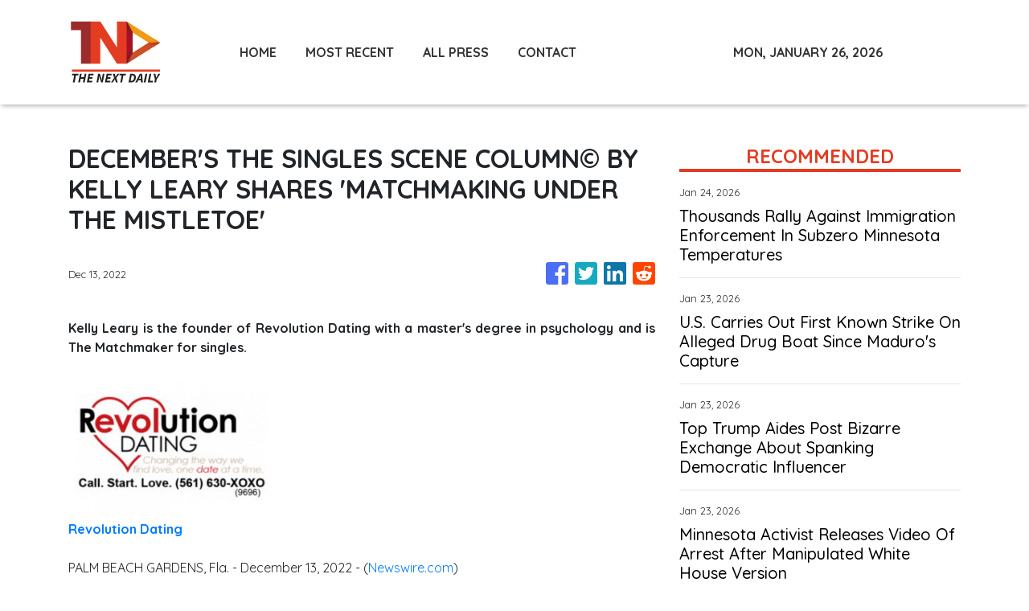

--- FILE ---
content_type: text/html; charset=utf-8
request_url: https://us-central1-vertical-news-network.cloudfunctions.net/get/fetch-include-rss
body_size: 21411
content:
[
  {
    "id": 112659044,
    "title": "Rain, not snow: Extraordinary warmth leaves mountains less snowy across the West",
    "summary": "The snowpack this winter is smaller than average in California's Sierra Nevada as well as the Rocky Mountains. The lack of snow reflects record warmth.",
    "slug": "rain-not-snow-extraordinary-warmth-leaves-mountains-less-snowy-across-the-west",
    "link": "https://www.latimes.com/environment/story/2026-01-24/western-snowpack-warmth",
    "date_published": "2026-01-24T11:00:00.000Z",
    "images": "https://ca-times.brightspotcdn.com/dims4/default/2b27ec3/2147483647/strip/false/crop/3722x2481+0+0/resize/1500x1000!/quality/75/?url=https%3A%2F%2Fcalifornia-times-brightspot.s3.amazonaws.com%2F08%2F86%2F8a7a1d844367a040484aa1421a43%2F1537493-me-central-sierra-snow-lab-03158-eat-crop.jpg",
    "categories": "1558",
    "img_id": "0",
    "caption": "",
    "country": "United States",
    "source_type": "rss",
    "source": "Los Angeles Times"
  },
  {
    "id": 112636095,
    "title": "U.S. border crossings from Canada down 24 per cent as U.S. projected to lose billions",
    "summary": "Return trips to the United States were down almost 24 per cent year-over-year in November, which continues a trend from the same month in 2024.",
    "slug": "us-border-crossings-from-canada-down-24-per-cent-as-us-projected-to-lose-billions",
    "link": "https://globalnews.ca/news/11635953/us-border-crossings-canada-down-projected-lose-billions/",
    "date_published": "2026-01-24T02:30:39.000Z",
    "images": "https://globalnews.ca/wp-content/uploads/2026/01/peace-arch-crossing.png",
    "categories": "1558",
    "img_id": "0",
    "caption": "",
    "country": "United States",
    "source_type": "rss",
    "source": "Global News"
  },
  {
    "id": 112662040,
    "title": "Thousands Rally Against Immigration Enforcement In Subzero Minnesota Temperatures",
    "summary": "Police have arrested about 100 clergy who were demonstrating against immigration enforcement at Minnesota’s largest airport.",
    "slug": "thousands-rally-against-immigration-enforcement-in-subzero-minnesota-temperatures",
    "link": "https://www.huffpost.com/entry/us-immigration-ice-minnesota-rally_n_697416b7e4b0bae0f7818895",
    "date_published": "2026-01-24T00:57:01.000Z",
    "images": "",
    "categories": "1558",
    "img_id": "0",
    "caption": "",
    "country": "United States",
    "source_type": "rss",
    "source": "HuffPost"
  },
  {
    "id": 112613108,
    "title": "California's largest pediatric healthcare system to halt transgender care amid Trump administration threats",
    "summary": "Rady Children's Health, the largest pediatric healthcare system in California, will stop providing gender-affirming medical care to transgender youth amid pressure from the federal government.",
    "slug": "californias-largest-pediatric-healthcare-system-to-halt-transgender-care-amid-trump-administration-threats",
    "link": "https://www.latimes.com/california/story/2026-01-23/rady-childrens-health-to-stop-transgender-care-amid-trump-admin-threats",
    "date_published": "2026-01-23T23:55:57.000Z",
    "images": "https://ca-times.brightspotcdn.com/dims4/default/ec7b126/2147483647/strip/false/crop/4200x2800+0+0/resize/1500x1000!/quality/75/?url=https%3A%2F%2Fcalifornia-times-brightspot.s3.amazonaws.com%2Fd6%2F45%2Fe8b808084526be8f655df54de57e%2F1210095-choc-hospital-oc-4-ajs.jpg",
    "categories": "1558",
    "img_id": "0",
    "caption": "",
    "country": "United States",
    "source_type": "rss",
    "source": "Los Angeles Times"
  },
  {
    "id": 112662041,
    "title": "U.S. Carries Out First Known Strike On Alleged Drug Boat Since Maduro's Capture",
    "summary": "It's the first since the raid that captured Venezuelan President Nicolás Maduro earlier this month.",
    "slug": "us-carries-out-first-known-strike-on-alleged-drug-boat-since-maduros-capture",
    "link": "https://www.huffpost.com/entry/us-strike-alleged-drug-boat-maduro-capture_n_697403a5e4b0bae0f7818644",
    "date_published": "2026-01-23T23:31:47.000Z",
    "images": "",
    "categories": "1558",
    "img_id": "0",
    "caption": "",
    "country": "United States",
    "source_type": "rss",
    "source": "HuffPost"
  },
  {
    "id": 112602215,
    "title": "Justice Department drops demand for records naming transgender kids treated at Children's Hospital L.A.",
    "summary": "The U.S. Department of Justice has agreed to stop seeking medical records that personally identify young patients who received gender-affirming care from Children's Hospital Los Angeles, according to court records.",
    "slug": "justice-department-drops-demand-for-records-naming-transgender-kids-treated-at-childrens-hospital-la",
    "link": "https://www.latimes.com/california/story/2026-01-23/doj-childrens-hospital-la-transgender-patient-records",
    "date_published": "2026-01-23T23:24:36.000Z",
    "images": "https://ca-times.brightspotcdn.com/dims4/default/e4c25d5/2147483647/strip/false/crop/3900x2600+0+0/resize/1500x1000!/quality/75/?url=https%3A%2F%2Fcalifornia-times-brightspot.s3.amazonaws.com%2F2f%2F68%2F21ac65e148a28e4cb2eeeec37194%2Fla-photos-1staff-668205-la-me-coronavirus-mis-c-children-death-2107.jpg",
    "categories": "1558",
    "img_id": "0",
    "caption": "",
    "country": "United States",
    "source_type": "rss",
    "source": "Los Angeles Times"
  },
  {
    "id": 112662042,
    "title": "Top Trump Aides Post Bizarre Exchange About Spanking Democratic Influencer",
    "summary": "\"These losers that work for Donald Trump, they don’t do anything all day. They don’t have real jobs,\" influencer Harry Sisson said in a video addressing the beef.",
    "slug": "top-trump-aides-post-bizarre-exchange-about-spanking-democratic-influencer",
    "link": "https://www.huffpost.com/entry/harry-sisson-steven-cheung-james-blair-spanking_n_6973dfeee4b0e79d3ae4be0c",
    "date_published": "2026-01-23T23:17:59.000Z",
    "images": "",
    "categories": "1558",
    "img_id": "0",
    "caption": "",
    "country": "United States",
    "source_type": "rss",
    "source": "HuffPost"
  },
  {
    "id": 112602216,
    "title": "From Minneapolis to L.A., how Renee Good's death reignited calls to abolish ICE",
    "summary": "Hundreds gathered in downtown Los Angeles on Friday to protest immigration raids nationwide, marching to a federal detention facility.",
    "slug": "from-minneapolis-to-la-how-renee-goods-death-reignited-calls-to-abolish-ice",
    "link": "https://www.latimes.com/california/story/2026-01-23/los-angeles-protest-against-immigration-raids-in-minnesota",
    "date_published": "2026-01-23T23:09:54.000Z",
    "images": "https://ca-times.brightspotcdn.com/dims4/default/7ed1cd2/2147483647/strip/false/crop/7843x5060+0+0/resize/1500x968!/quality/75/?url=https%3A%2F%2Fcalifornia-times-brightspot.s3.amazonaws.com%2F68%2F8e%2Fee2144c64d289e9c73fbb1e4855b%2F1539213-me-rally-to-protest-ongoing-raids-in-minnesota-gem-03.jpg",
    "categories": "1558",
    "img_id": "0",
    "caption": "",
    "country": "United States",
    "source_type": "rss",
    "source": "Los Angeles Times"
  },
  {
    "id": 112607262,
    "title": "‘No standing back’ in Afghanistan, minister says after Trump NATO comments",
    "summary": "Canadian officials and world leaders are condemning Trump for claiming troops from NATO-allied nations 'stayed a little back' from the front lines in Afghanistan.",
    "slug": "no-standing-back-in-afghanistan-minister-says-after-trump-nato-comments",
    "link": "https://globalnews.ca/news/11635787/trump-nato-afghanistan-canada-criticism/",
    "date_published": "2026-01-23T23:00:31.000Z",
    "images": "https://globalnews.ca/wp-content/uploads/2025/11/ce8456b0cb847c0b82be028d8685602213ceb6a21544d683043cde63c44d7b76_1e82eb.jpg?quality=65&strip=all",
    "categories": "1558",
    "img_id": "0",
    "caption": "",
    "country": "United States",
    "source_type": "rss",
    "source": "Global News"
  },
  {
    "id": 112662043,
    "title": "Minnesota Activist Releases Video Of Arrest After Manipulated White House Version",
    "summary": "A Minnesota activist who was charged for her role in an anti-immigration enforcement protest at a church has released her own video of her arrest.",
    "slug": "minnesota-activist-releases-video-of-arrest-after-manipulated-white-house-version",
    "link": "https://www.huffpost.com/entry/immigration-enforcement-arrest-video_n_6973fc80e4b0e79d3ae4cbf9",
    "date_published": "2026-01-23T22:58:09.000Z",
    "images": "",
    "categories": "1558",
    "img_id": "0",
    "caption": "",
    "country": "United States",
    "source_type": "rss",
    "source": "HuffPost"
  },
  {
    "id": 112602217,
    "title": "California native was set to free solo a 1,667-foot skyscraper. Then the rain started",
    "summary": "Alex Honnold's attempt to free solo the 1,667-foot Tapei 101 skyscraper in a spectacle aired live on Netflix was delayed until Saturday due to rain.",
    "slug": "california-native-was-set-to-free-solo-a-1667foot-skyscraper-then-the-rain-started",
    "link": "https://www.latimes.com/california/story/2026-01-23/who-is-california-man-climbing-one-of-worlds-tallest-skyscrapers",
    "date_published": "2026-01-23T22:49:07.000Z",
    "images": "https://ca-times.brightspotcdn.com/dims4/default/6b131b9/2147483647/strip/false/crop/3600x2400+0+0/resize/1500x1000!/quality/75/?url=https%3A%2F%2Fcalifornia-times-brightspot.s3.amazonaws.com%2Fd9%2Fda%2F17e6e03549a5af3dc131512bfe62%2F1446744-me-vegas-new-yosemite-2-brv.jpg",
    "categories": "1558",
    "img_id": "0",
    "caption": "",
    "country": "United States",
    "source_type": "rss",
    "source": "Los Angeles Times"
  },
  {
    "id": 112602218,
    "title": "GOP rails against Newsom's late date for special election to fill Rep. Doug LaMalfa's seat",
    "summary": "Newsom sets last possible day for special election to fill Rep. Doug LaMalfa's seat after death",
    "slug": "gop-rails-against-newsoms-late-date-for-special-election-to-fill-rep-doug-lamalfas-seat",
    "link": "https://www.latimes.com/california/story/2026-01-23/la-me-lamalfa-newsom-gop-house",
    "date_published": "2026-01-23T22:40:08.000Z",
    "images": "",
    "categories": "1558",
    "img_id": "0",
    "caption": "",
    "country": "United States",
    "source_type": "rss",
    "source": "Los Angeles Times"
  },
  {
    "id": 112662044,
    "title": "Paris Hilton Revisits Sex Tape Leak In Capitol Hill Speech: 'It Was Abuse'",
    "summary": "Hilton joined Reps. Alexandria Ocasio-Cortez (D-N.Y.) and Laurel Lee (R-Fla.) to fight non-consensual deepfake pornography with a modern bipartisan bill.",
    "slug": "paris-hilton-revisits-sex-tape-leak-in-capitol-hill-speech-it-was-abuse",
    "link": "https://www.huffpost.com/entry/paris-hilton-revisits-sex-tape-leak-in-capitol-hill-speech-it-was-abuse_n_6973d5d0e4b0e79d3ae4bba4",
    "date_published": "2026-01-23T22:32:52.000Z",
    "images": "",
    "categories": "1558",
    "img_id": "0",
    "caption": "",
    "country": "United States",
    "source_type": "rss",
    "source": "HuffPost"
  },
  {
    "id": 112591919,
    "title": "L.A. homeless services fraud suspect spent millions on luxury lifestyle, authorities charge",
    "summary": "Alexander Soofer was charged with wire fraud. He's accused of using money from a Hyde Park-based homelessness program to buy Hermes clothing, vacations and homes in Westwood and Greece.",
    "slug": "la-homeless-services-fraud-suspect-spent-millions-on-luxury-lifestyle-authorities-charge",
    "link": "https://www.latimes.com/california/story/2026-01-23/la-homeless-services-fraudster-enjoyed-l-authorities-charge",
    "date_published": "2026-01-23T21:03:32.000Z",
    "images": "https://ca-times.brightspotcdn.com/dims4/default/557ae8f/2147483647/strip/false/crop/1672x1047+0+0/resize/1500x939!/quality/75/?url=https%3A%2F%2Fcalifornia-times-brightspot.s3.amazonaws.com%2Ff2%2Fe3%2F88e9aaeb4e4ea1aaabfd1783d5ed%2Fa-soofer.jpg",
    "categories": "1558",
    "img_id": "0",
    "caption": "",
    "country": "United States",
    "source_type": "rss",
    "source": "Los Angeles Times"
  },
  {
    "id": 112619017,
    "title": "Judge rejects DoorDash, Uber request to block New York City tipping option laws",
    "summary": "A federal judge on Friday rejected a request from DoorDash and Uber to block two New York City laws requiring food delivery companies to include certain tipping options and prompt customers to tip delivery workers before or during checkout. U.S. District Judge George Daniels ruled that the two companies had failed to show they were...",
    "slug": "judge-rejects-doordash-uber-request-to-block-new-york-city-tipping-option-laws",
    "link": "https://thehill.com/policy/technology/5703718-uber-doordash-new-york-tipping/",
    "date_published": "2026-01-23T20:50:49.000Z",
    "images": "https://thehill.com/wp-content/uploads/sites/2/2026/01/AP25272490815997-e1767369822116.jpg?w=900",
    "categories": "3492,4637,1005,1432,1436,2688,3484,3493,3552,3563,3566,4645,4654,4671,4728,4743,4751,4752,4758,4771,4772,4779,4780,4794,4795,4796,4797",
    "img_id": "0",
    "caption": "",
    "country": "United States",
    "source_type": "rss",
    "source": "The Hill"
  },
  {
    "id": 112662045,
    "title": "MS NOW Host Shocked By Footage Of Texas ICE Arrest: 'Please Pay Attention To This'",
    "summary": "\"The 11th Hour\" host analyzed footage showing immigration agents using their vehicle to repeatedly ram a father and son driving to school.",
    "slug": "ms-now-host-shocked-by-footage-of-texas-ice-arrest-please-pay-attention-to-this",
    "link": "https://www.huffpost.com/entry/ms-now-stephanie-rule-footage-ice-arrest-arnulfo-bazan-carrillo-arnoldo-bazan_n_69738e8be4b0a02ab3a0f643",
    "date_published": "2026-01-23T20:34:39.000Z",
    "images": "",
    "categories": "1558",
    "img_id": "0",
    "caption": "",
    "country": "United States",
    "source_type": "rss",
    "source": "HuffPost"
  },
  {
    "id": 112588292,
    "title": "U.S. finalizes withdrawal from World Health Organization",
    "summary": "The U.S. has finalized its withdrawal from the World Health Organization, one year after President Donald Trump announced America was ending its 78-year-old commitment.",
    "slug": "us-finalizes-withdrawal-from-world-health-organization",
    "link": "https://globalnews.ca/news/11635490/us-withdrawal-world-health-organization/",
    "date_published": "2026-01-23T20:07:21.000Z",
    "images": "https://globalnews.ca/wp-content/uploads/2026/01/CP173859705.jpg?quality=65&strip=all",
    "categories": "1558",
    "img_id": "0",
    "caption": "",
    "country": "United States",
    "source_type": "rss",
    "source": "Global News"
  },
  {
    "id": 112591920,
    "title": "California's fight with offshore oil firm escalates with lawsuit against Trump administration",
    "summary": "California Atty. Gen. Rob Bonta has filed suit against the Trump administration, alleging it has illegally claimed oversight of, and granted approvals for, oil rig pipelines.",
    "slug": "californias-fight-with-offshore-oil-firm-escalates-with-lawsuit-against-trump-administration",
    "link": "https://www.latimes.com/california/story/2026-01-23/california-battle-offshore-oil-rigs-escalates",
    "date_published": "2026-01-23T19:56:34.000Z",
    "images": "",
    "categories": "1558",
    "img_id": "0",
    "caption": "",
    "country": "United States",
    "source_type": "rss",
    "source": "Los Angeles Times"
  },
  {
    "id": 112582650,
    "title": "Man shot and killed by sheriff's deputies near Michael's store in West Hills",
    "summary": "The shooting occurred around 8:40 p.m. Thursday in the 6600 block of Fallbrook Avenue, according to a Los Angeles County Sheriff's Department news release.",
    "slug": "man-shot-and-killed-by-sheriffs-deputies-near-michaels-store-in-west-hills",
    "link": "https://www.latimes.com/california/story/2026-01-23/man-shot-killed-sheriffs-deputies-michaels-west-hills",
    "date_published": "2026-01-23T19:45:08.000Z",
    "images": "",
    "categories": "1558",
    "img_id": "0",
    "caption": "",
    "country": "United States",
    "source_type": "rss",
    "source": "Los Angeles Times"
  },
  {
    "id": 112582651,
    "title": "Chabria: This is not normal: Why a fake arrest photo from the White House matters",
    "summary": "The White House altered a photo of Nekima Levy Armstrong, a civil rights lawyer arrested in Minneapolis for protesting inside a church.",
    "slug": "chabria-this-is-not-normal-why-a-fake-arrest-photo-from-the-white-house-matters",
    "link": "https://www.latimes.com/politics/story/2026-01-23/chabria-column-white-house-fake-photo-minneapolis",
    "date_published": "2026-01-23T19:21:58.000Z",
    "images": "",
    "categories": "1558",
    "img_id": "0",
    "caption": "",
    "country": "United States",
    "source_type": "rss",
    "source": "Los Angeles Times"
  },
  {
    "id": 112588293,
    "title": "Bessent says an independent Alberta would be ‘natural partner’ for U.S.",
    "summary": "U.S. Treasury Secretary Scott Bessent said the province's vast oil reserves make it \"a natural partner for the U.S.\" while criticizing Canadian leadership.",
    "slug": "bessent-says-an-independent-alberta-would-be-natural-partner-for-us",
    "link": "https://globalnews.ca/news/11634766/alberta-separatist-movement-bessent-trump-us/",
    "date_published": "2026-01-23T19:15:27.000Z",
    "images": "https://globalnews.ca/wp-content/uploads/2025/11/237b2b7f5ae601a74a68e07375df2dab186d5a174f6a8efbaa540ecc22e018e3.jpg?quality=65&strip=all",
    "categories": "1558",
    "img_id": "0",
    "caption": "",
    "country": "United States",
    "source_type": "rss",
    "source": "Global News"
  },
  {
    "id": 112662046,
    "title": "Border Patrol Defends Taking 5-Year-Old: ‘We Are Experts In Dealing With Children’",
    "summary": "“I don’t think it gets any better than that,\" the border patrol chief said of a Minnesota preschooler detained and sent to Texas with his dad.",
    "slug": "border-patrol-defends-taking-5yearold-we-are-experts-in-dealing-with-children",
    "link": "https://www.huffpost.com/entry/border-patrol-bovino-officers-childcare-experts_n_6973bc3be4b0b226be33fd3f",
    "date_published": "2026-01-23T19:15:17.000Z",
    "images": "",
    "categories": "1558",
    "img_id": "0",
    "caption": "",
    "country": "United States",
    "source_type": "rss",
    "source": "HuffPost"
  },
  {
    "id": 112582652,
    "title": "How California lawmakers are trying to speed up spending on voter-approved climate projects",
    "summary": "Assembly Bill 35 could speed climate projects by 12 to 18 months, including $30 million for sewage cleanup near the Tijuana River.",
    "slug": "how-california-lawmakers-are-trying-to-speed-up-spending-on-voterapproved-climate-projects",
    "link": "https://www.latimes.com/story/2026-01-23/how-california-lawmakers-are-trying-to-speed-up-spending-on-voter-approved-climate-projects",
    "date_published": "2026-01-23T19:08:55.000Z",
    "images": "",
    "categories": "1558",
    "img_id": "0",
    "caption": "",
    "country": "United States",
    "source_type": "rss",
    "source": "Los Angeles Times"
  },
  {
    "id": 112619018,
    "title": "Senate Democrat calls for investigation into TikTok deal",
    "summary": "Sen. Ed Markey (D-Mass.) called for an investigation Friday into a deal that saw TikTok's American business spun off into a separate entity in order to allow the app to continue operating in the U.S. The deal was finalized Thursday, with TikTok announcing it had officially established the new U.S. venture. “After over a year...",
    "slug": "senate-democrat-calls-for-investigation-into-tiktok-deal",
    "link": "https://thehill.com/policy/technology/5703446-tiktok-issues-markey-bytedance/",
    "date_published": "2026-01-23T18:38:31.000Z",
    "images": "https://thehill.com/wp-content/uploads/sites/2/2025/11/markeyedward_110525gn01_w.jpg?w=900",
    "categories": "3492,4637,1005,1432,1436,2688,3484,3493,3552,3563,3566,4645,4654,4671,4728,4743,4751,4752,4758,4771,4772,4779,4780,4794,4795,4796,4797",
    "img_id": "0",
    "caption": "",
    "country": "United States",
    "source_type": "rss",
    "source": "The Hill"
  },
  {
    "id": 112582653,
    "title": "LAUSD says Pali High is safe for students to return to after fire. Some parents and experts have concerns",
    "summary": "The students of Palisades Charter High School are set to return to classes after the school district said its tests have cleared the grounds of contamination. But there are concerns about the efficacy of the testing protocols.",
    "slug": "lausd-says-pali-high-is-safe-for-students-to-return-to-after-fire-some-parents-and-experts-have-concerns",
    "link": "https://www.latimes.com/environment/story/2026-01-23/lausd-says-pali-high-is-safe-post-fire-parents-have-concerns",
    "date_published": "2026-01-23T18:30:11.000Z",
    "images": "https://ca-times.brightspotcdn.com/dims4/default/a8599b2/2147483647/strip/false/crop/3417x2337+0+0/resize/1500x1026!/quality/75/?url=https%3A%2F%2Fcalifornia-times-brightspot.s3.amazonaws.com%2Fad%2F28%2F0f9ed1b945d68910510311ad6f5c%2F1536798-me-palisades-fire-one-year-later-ajs-36.jpg",
    "categories": "1558",
    "img_id": "0",
    "caption": "",
    "country": "United States",
    "source_type": "rss",
    "source": "Los Angeles Times"
  },
  {
    "id": 112662047,
    "title": "Trump Sets His Favorite Made-Up Deadline For Details On Greenland Deal",
    "summary": "President Donald Trump did not provide specifics when asked about the deal, but did say, \"We can do anything we want, we can do military.\"",
    "slug": "trump-sets-his-favorite-madeup-deadline-for-details-on-greenland-deal",
    "link": "https://www.huffpost.com/entry/trump-two-week-deadline-greenland_n_69739ad7e4b0a02ab3a10aa0",
    "date_published": "2026-01-23T18:10:10.000Z",
    "images": "",
    "categories": "1558",
    "img_id": "0",
    "caption": "",
    "country": "United States",
    "source_type": "rss",
    "source": "HuffPost"
  },
  {
    "id": 112582654,
    "title": "Former NFL and Westchester High lineman Kevin Johnson killed in South L.A. homeless encampment",
    "summary": "Former NFL defensive lineman Kevin Johnson was found dead at a homeless encampment in Willowbrook on Wednesday. Sheriff's officials are investigating his death as a homicide.",
    "slug": "former-nfl-and-westchester-high-lineman-kevin-johnson-killed-in-south-la-homeless-encampment",
    "link": "https://www.latimes.com/california/story/2026-01-23/nfl-kevin-johnson-killed-homeless-encampment-l-a",
    "date_published": "2026-01-23T17:58:00.000Z",
    "images": "",
    "categories": "1558",
    "img_id": "0",
    "caption": "",
    "country": "United States",
    "source_type": "rss",
    "source": "Los Angeles Times"
  },
  {
    "id": 112662048,
    "title": "JD Vance Wants To 'Turn Down The Chaos' He Helped Create In Minneapolis",
    "summary": "The vice president acknowledged that the invasion of thousands of federal agents in Minnesota could be \"a little scary.\" The reality is much worse.",
    "slug": "jd-vance-wants-to-turn-down-the-chaos-he-helped-create-in-minneapolis",
    "link": "https://www.huffpost.com/entry/jd-vance-wants-to-turn-down-the-chaos-he-helped-create-in-minneapolis_n_69739638e4b0a02ab3a1011e",
    "date_published": "2026-01-23T17:36:04.000Z",
    "images": "",
    "categories": "1558",
    "img_id": "0",
    "caption": "",
    "country": "United States",
    "source_type": "rss",
    "source": "HuffPost"
  },
  {
    "id": 112576903,
    "title": "Minnesota on strike: Economic boycott protests ICE, Renee Good killing",
    "summary": "Minnesotans are demanding that ICE leave the state, that its federal funding be capped and for the agent who shot and killed Renee Good to be held legally accountable.",
    "slug": "minnesota-on-strike-economic-boycott-protests-ice-renee-good-killing",
    "link": "https://globalnews.ca/news/11634505/minnesota-strike-anti-ice-renee-gold/",
    "date_published": "2026-01-23T17:10:15.000Z",
    "images": "https://globalnews.ca/wp-content/uploads/2026/01/GettyImages-2257128839.jpg?quality=65&strip=all",
    "categories": "1558",
    "img_id": "0",
    "caption": "",
    "country": "United States",
    "source_type": "rss",
    "source": "Global News"
  },
  {
    "id": 112572878,
    "title": "Trump lawyers urge Supreme Court to block California's new election map while upholding Texas'",
    "summary": "Texas hopes to elect five more Republicans to Congress, while California would like five more Democrats.",
    "slug": "trump-lawyers-urge-supreme-court-to-block-californias-new-election-map-while-upholding-texas",
    "link": "https://www.latimes.com/politics/story/2026-01-23/trump-lawyers-urge-supreme-court-to-block-californias-new-election-map-while-upholding-texas",
    "date_published": "2026-01-23T17:00:09.000Z",
    "images": "",
    "categories": "1558",
    "img_id": "0",
    "caption": "",
    "country": "United States",
    "source_type": "rss",
    "source": "Los Angeles Times"
  },
  {
    "id": 112662049,
    "title": "Ryan Wedding, A Former Olympic Snowboarder On The FBI's 'Most Wanted' List, Has Been Arrested",
    "summary": "Authorities say they have arrested Ryan Wedding, a former Olympic snowboarder facing charges related to drug trafficking and the killing of a federal witnesses.",
    "slug": "ryan-wedding-a-former-olympic-snowboarder-on-the-fbis-most-wanted-list-has-been-arrested",
    "link": "https://www.huffpost.com/entry/ryan-wedding-arrested_n_6973a66ae4b0a02ab3a1133f",
    "date_published": "2026-01-23T16:51:12.000Z",
    "images": "",
    "categories": "1558",
    "img_id": "0",
    "caption": "",
    "country": "United States",
    "source_type": "rss",
    "source": "HuffPost"
  },
  {
    "id": 112662050,
    "title": "Hasbro's Move From Rhode Island May Soon End This Mr. Potato Head Tradition",
    "summary": "Rhode Islanders have been able to choose the image of Mr. Potato Head as a specialty license plate for decades, but Hasbro's move to Boston has lawmakers reconsidering that option.",
    "slug": "hasbros-move-from-rhode-island-may-soon-end-this-mr-potato-head-tradition",
    "link": "https://www.huffpost.com/entry/mr-potato-head-license-plates-ending_n_6973a0a2e4b0b226be33eac5",
    "date_published": "2026-01-23T16:36:50.000Z",
    "images": "",
    "categories": "1558",
    "img_id": "0",
    "caption": "",
    "country": "United States",
    "source_type": "rss",
    "source": "HuffPost"
  },
  {
    "id": 112572879,
    "title": "Feds arrest fugitive Olympic snowboarder accused of becoming drug lord in Mexico",
    "summary": "Authorities claim Ryan Wedding's alleged drug organization imported approximately 60 metric tons of cocaine a year into Los Angeles via semitrucks from Mexico.",
    "slug": "feds-arrest-fugitive-olympic-snowboarder-accused-of-becoming-drug-lord-in-mexico",
    "link": "https://www.latimes.com/california/story/2026-01-23/federal-authorities-capture-former-canadian-olympic-snowboarder",
    "date_published": "2026-01-23T15:53:58.000Z",
    "images": "https://ca-times.brightspotcdn.com/dims4/default/1bacbc0/2147483647/strip/false/crop/2249x1382+0+0/resize/1500x922!/quality/75/?url=https%3A%2F%2Fcalifornia-times-brightspot.s3.amazonaws.com%2F8a%2Fa7%2Ffba2e8ad42eb96fa283befe7f512%2Fla-me-ryan-wedding-arrest01.jpg",
    "categories": "1558",
    "img_id": "0",
    "caption": "",
    "country": "United States",
    "source_type": "rss",
    "source": "Los Angeles Times"
  },
  {
    "id": 112576904,
    "title": "Slavery exhibit plaques ripped out, removed from museum by National Park Service",
    "summary": "Pennsylvania Gov. Josh Shapiro said Trump 'will take any opportunity to rewrite and whitewash our history.'",
    "slug": "slavery-exhibit-plaques-ripped-out-removed-from-museum-by-national-park-service",
    "link": "https://globalnews.ca/news/11634499/slavery-exhibit-removed-philadelphia-lawsuit-donald-trump/",
    "date_published": "2026-01-23T15:53:44.000Z",
    "images": "https://globalnews.ca/wp-content/uploads/2026/01/slavery-exhibit-removed-philadelphia.jpg?quality=65&strip=all",
    "categories": "1558",
    "img_id": "0",
    "caption": "",
    "country": "United States",
    "source_type": "rss",
    "source": "Global News"
  },
  {
    "id": 112619019,
    "title": "White House labels altered photo of arrested Minnesota protester a 'meme'",
    "summary": "The White House referred to an altered photo of Minnesota protester Nekima Levy Armstrong’s arrest as a “meme” on Thursday.  “YET AGAIN to the people who feel the need to reflexively defend perpetrators of heinous crimes in our country I share with you this message: Enforcement of the law will continue. The memes will continue....",
    "slug": "white-house-labels-altered-photo-of-arrested-minnesota-protester-a-meme",
    "link": "https://thehill.com/homenews/administration/5703042-minnesota-protester-arrest-photo/",
    "date_published": "2026-01-23T15:14:38.000Z",
    "images": "https://thehill.com/wp-content/uploads/sites/2/2026/01/AP26008637833981.jpg?w=900",
    "categories": "3492,4637,1005,1432,1436,2688,3484,3493,3552,3563,3566,4645,4654,4671,4728,4743,4751,4752,4758,4771,4772,4779,4780,4794,4795,4796,4797",
    "img_id": "0",
    "caption": "",
    "country": "United States",
    "source_type": "rss",
    "source": "The Hill"
  },
  {
    "id": 112662051,
    "title": "Fascinating Photos Capture The First Ever Winter Olympics In 1924",
    "summary": "There’s not a sponsorship logo or LED scoreboard in sight.",
    "slug": "fascinating-photos-capture-the-first-ever-winter-olympics-in-1924",
    "link": "https://www.huffpost.com/entry/winter-olympics-1924-chamonix-photos_n_69736beee4b0283a09775a85",
    "date_published": "2026-01-23T14:05:36.000Z",
    "images": "",
    "categories": "1558",
    "img_id": "0",
    "caption": "",
    "country": "United States",
    "source_type": "rss",
    "source": "HuffPost"
  },
  {
    "id": 112543622,
    "title": "Chabria: The myth of anti-white discrimination in L.A. schools — and the politics behind it",
    "summary": "A legal challenge with a single, anonymous LAUSD parent included, is seeking to dismantle protections for disadvantaged students of color.",
    "slug": "chabria-the-myth-of-antiwhite-discrimination-in-la-schools-and-the-politics-behind-it",
    "link": "https://www.latimes.com/california/story/2026-01-23/myth-of-anti-white-discrimination-in-la-schools",
    "date_published": "2026-01-23T11:00:00.000Z",
    "images": "https://ca-times.brightspotcdn.com/dims4/default/0ef7964/2147483647/strip/false/crop/7878x5428+0+0/resize/1500x1034!/quality/75/?url=https%3A%2F%2Fcalifornia-times-brightspot.s3.amazonaws.com%2Fb9%2F23%2F3fb20ef44946bef3355da0eb52e3%2F1536446-me-school-start-new-year-klb-205.jpg",
    "categories": "1558",
    "img_id": "0",
    "caption": "",
    "country": "United States",
    "source_type": "rss",
    "source": "Los Angeles Times"
  },
  {
    "id": 112543621,
    "title": "Pokemon card thefts are hitting collectors across Southern California",
    "summary": "A series of Pokemon card thefts are hitting Southern California collectors, with some losing hundreds of thousands of dollars' worth of cards at a time.",
    "slug": "pokemon-card-thefts-are-hitting-collectors-across-southern-california",
    "link": "https://www.latimes.com/california/story/2026-01-23/pokemon-card-thefts-are-hitting-collectors-across-southern-california",
    "date_published": "2026-01-23T11:00:00.000Z",
    "images": "",
    "categories": "1558",
    "img_id": "0",
    "caption": "",
    "country": "United States",
    "source_type": "rss",
    "source": "Los Angeles Times"
  },
  {
    "id": 112543620,
    "title": "Corruption case looms over Curren Price's legacy — and the race to replace him",
    "summary": "Curren Price has survived a tumultuous and scandal-ridden time in L.A. City Hall. A long-delayed court proceeding that began this week could influence how he is remembered and whether his hand-picked successor is elected to replace him on the City Council.",
    "slug": "corruption-case-looms-over-curren-prices-legacy-and-the-race-to-replace-him",
    "link": "https://www.latimes.com/california/story/2026-01-23/curren-price-corruption-case-preliminary-hearing",
    "date_published": "2026-01-23T11:00:00.000Z",
    "images": "https://ca-times.brightspotcdn.com/dims4/default/ad4e9bf/2147483647/strip/false/crop/3000x2143+0+0/resize/1500x1072!/quality/75/?url=https%3A%2F%2Fcalifornia-times-brightspot.s3.amazonaws.com%2Fe6%2F36%2Fb551e102414e8127ef9d6aed2045%2F1517969-me-new-charges-curren-price-ces-00144.jpg",
    "categories": "1558",
    "img_id": "0",
    "caption": "",
    "country": "United States",
    "source_type": "rss",
    "source": "Los Angeles Times"
  },
  {
    "id": 112543619,
    "title": "Bass will give two State of the City speeches during election season",
    "summary": "Mayor Karen Bass, now running for reelection, will give an address Feb. 2 focusing heavily on the World Cup, then a second dealing with the city budget in April.",
    "slug": "bass-will-give-two-state-of-the-city-speeches-during-election-season",
    "link": "https://www.latimes.com/california/story/2026-01-23/bass-will-give-two-state-of-city-speeches-during-election-season",
    "date_published": "2026-01-23T11:00:00.000Z",
    "images": "https://ca-times.brightspotcdn.com/dims4/default/d735757/2147483647/strip/false/crop/6429x4204+0+0/resize/1500x981!/quality/75/?url=https%3A%2F%2Fcalifornia-times-brightspot.s3.amazonaws.com%2Ff2%2Fbb%2F99b34b5f442597502e19579649cc%2F1217835-me-1117-karen-bass-mayor-cmh-22.jpg",
    "categories": "1558",
    "img_id": "0",
    "caption": "",
    "country": "United States",
    "source_type": "rss",
    "source": "Los Angeles Times"
  },
  {
    "id": 112546619,
    "title": "MS NOW Medical Analyst Flags Concerning ‘Trend’ In Trump’s Cognitive Behavior",
    "summary": "Dr. Vin Gupta pointed to one moment that “crossed a line of proper adult behavior” and warranted a “public assessment of his neurological fitness.”",
    "slug": "ms-now-medical-analyst-flags-concerning-trend-in-trumps-cognitive-behavior",
    "link": "https://www.huffpost.com/entry/vin-gupta-donald-trump-health_n_6973495fe4b0283a09774653",
    "date_published": "2026-01-23T10:40:09.000Z",
    "images": "",
    "categories": "1558",
    "img_id": "0",
    "caption": "",
    "country": "United States",
    "source_type": "rss",
    "source": "HuffPost"
  },
  {
    "id": 112546620,
    "title": "Donald Trump Just Asks It Out Loud: 'Should I Try For A Fourth Term?'",
    "summary": "The president has ruled it out before but now...",
    "slug": "donald-trump-just-asks-it-out-loud-should-i-try-for-a-fourth-term",
    "link": "https://www.huffpost.com/entry/donald-trump-fourth-term_n_697333cae4b00114c5221489",
    "date_published": "2026-01-23T10:01:25.000Z",
    "images": "",
    "categories": "1558",
    "img_id": "0",
    "caption": "",
    "country": "United States",
    "source_type": "rss",
    "source": "HuffPost"
  },
  {
    "id": 112546621,
    "title": "Stephen Colbert Ruthlessly Taunts His CBS Bosses With A Biting Trump Reminder",
    "summary": "The \"Late Show\" host didn't hold back with his $16 million joke.",
    "slug": "stephen-colbert-ruthlessly-taunts-his-cbs-bosses-with-a-biting-trump-reminder",
    "link": "https://www.huffpost.com/entry/stephen-colbert-trump-board-of-peace_n_69731078e4b0a02ab3a0bbe6",
    "date_published": "2026-01-23T09:37:59.000Z",
    "images": "",
    "categories": "1558",
    "img_id": "0",
    "caption": "",
    "country": "United States",
    "source_type": "rss",
    "source": "HuffPost"
  },
  {
    "id": 112546622,
    "title": "'Petulant Child': Donald Trump’s Canada Snub Sparks Online Mockery",
    "summary": "Critics accused the president of “pettiness” and “immaturity.”",
    "slug": "petulant-child-donald-trumps-canada-snub-sparks-online-mockery",
    "link": "https://www.huffpost.com/entry/donald-trump-canada-revoke-reaction_n_69732206e4b0a02ab3a0bfe0",
    "date_published": "2026-01-23T08:37:28.000Z",
    "images": "",
    "categories": "1558",
    "img_id": "0",
    "caption": "",
    "country": "United States",
    "source_type": "rss",
    "source": "HuffPost"
  },
  {
    "id": 112546623,
    "title": "Donald Trump Trips Over His Own ‘Peace’ Claim With Freudian Slip For The Ages",
    "summary": "\"Enough is enough,\" wrote one critic on social media.",
    "slug": "donald-trump-trips-over-his-own-peace-claim-with-freudian-slip-for-the-ages",
    "link": "https://www.huffpost.com/entry/donald-trump-peace-flub_n_69731a1de4b0a02ab3a0bdd5",
    "date_published": "2026-01-23T07:21:01.000Z",
    "images": "",
    "categories": "1558",
    "img_id": "0",
    "caption": "",
    "country": "United States",
    "source_type": "rss",
    "source": "HuffPost"
  },
  {
    "id": 112546624,
    "title": "'Rent Free': Gavin Newsom Gloats After Triggering Epic Trump Meltdown",
    "summary": "The president threw a fit on social media in a message attacking the California governor.",
    "slug": "rent-free-gavin-newsom-gloats-after-triggering-epic-trump-meltdown",
    "link": "https://www.huffpost.com/entry/gavin-newsom-trump-davos_n_69730317e4b0283a09773327",
    "date_published": "2026-01-23T07:03:03.000Z",
    "images": "",
    "categories": "1558",
    "img_id": "0",
    "caption": "",
    "country": "United States",
    "source_type": "rss",
    "source": "HuffPost"
  },
  {
    "id": 112530223,
    "title": "Police run over man amid gunfight on California roadway; officer injured, suspect dead",
    "summary": "A suspect shot and wounded an officer during a close-range gunfight before he was mowed down by a police cruiser and fatally shot.",
    "slug": "police-run-over-man-amid-gunfight-on-california-roadway-officer-injured-suspect-dead",
    "link": "https://www.latimes.com/california/story/2026-01-22/shocking-action-movie-gunfight-in-california-roadway-leaves-suspect-dead-officer-wounded",
    "date_published": "2026-01-23T06:27:16.000Z",
    "images": "",
    "categories": "1558",
    "img_id": "0",
    "caption": "",
    "country": "United States",
    "source_type": "rss",
    "source": "Los Angeles Times"
  },
  {
    "id": 112546625,
    "title": "JD Vance Asked For Help Finding 'A Sex Offender' And You Already Know What Happened Next",
    "summary": "The vice president's call for help was quickly answered.",
    "slug": "jd-vance-asked-for-help-finding-a-sex-offender-and-you-already-know-what-happened-next",
    "link": "https://www.huffpost.com/entry/jd-vance-sex-offender-question_n_6972ea30e4b0a02ab3a0b406",
    "date_published": "2026-01-23T04:46:15.000Z",
    "images": "",
    "categories": "1558",
    "img_id": "0",
    "caption": "",
    "country": "United States",
    "source_type": "rss",
    "source": "HuffPost"
  },
  {
    "id": 112515390,
    "title": "Trump withdraws Carney’s invitation to ‘Board of Peace’",
    "summary": "U.S. President Donald Trump has rescinded his invitation to Prime Minister Mark Carney to join his new \"Board of Peace.\"",
    "slug": "trump-withdraws-carneys-invitation-to-board-of-peace",
    "link": "https://globalnews.ca/news/11628832/trump-withdraws-carney-invitation-board-of-peace/",
    "date_published": "2026-01-23T02:15:42.000Z",
    "images": "https://globalnews.ca/wp-content/uploads/2026/01/61db7a133dcce40ec1fbad80a6fed117b5639e398d9446128a28aa5b90dbb499_813b17.jpg?quality=65&strip=all",
    "categories": "1558",
    "img_id": "0",
    "caption": "",
    "country": "United States",
    "source_type": "rss",
    "source": "Global News"
  },
  {
    "id": 112509791,
    "title": "Western governors are called to Washington as Colorado River impasse drags on",
    "summary": "Talks among seven states on Colorado River water cutbacks have hit a wall. The Trump administration summoned governors to Washington, D.C., to try to get an agreement.",
    "slug": "western-governors-are-called-to-washington-as-colorado-river-impasse-drags-on",
    "link": "https://www.latimes.com/environment/story/2026-01-22/trump-administration-governors-colorado-river",
    "date_published": "2026-01-23T02:02:28.000Z",
    "images": "",
    "categories": "1558",
    "img_id": "0",
    "caption": "",
    "country": "United States",
    "source_type": "rss",
    "source": "Los Angeles Times"
  },
  {
    "id": 112619020,
    "title": "TikTok finalizes deal, creates US venture",
    "summary": "TikTok said Thursday that it has established a new U.S. venture as part of an agreement to allow the popular social media platform to continue operating in the U.S. The deal brings to a close a lengthy saga for the app, which faced a ban if it failed to divest from its Chinese parent company...",
    "slug": "tiktok-finalizes-deal-creates-us-venture",
    "link": "https://thehill.com/policy/technology/5702579-new-tiktok-usds-joint-venture/",
    "date_published": "2026-01-23T01:55:55.000Z",
    "images": "https://thehill.com/wp-content/uploads/sites/2/2025/04/tiktok_ban_04022025_AP_AP25091666695254.jpg?w=900",
    "categories": "3492,4637,1005,1432,1436,2688,3484,3493,3552,3563,3566,4645,4654,4671,4728,4743,4751,4752,4758,4771,4772,4779,4780,4794,4795,4796,4797",
    "img_id": "0",
    "caption": "",
    "country": "United States",
    "source_type": "rss",
    "source": "The Hill"
  },
  {
    "id": 112546626,
    "title": "TikTok Finalizes Deal To Create American Version Of App, Avoiding Ban",
    "summary": "The social video platform company signed agreements with major investors including Oracle, Silver Lake and MGX.",
    "slug": "tiktok-finalizes-deal-to-create-american-version-of-app-avoiding-ban",
    "link": "https://www.huffpost.com/entry/tiktok-deal_n_6972d363e4b0a02ab3a0b100",
    "date_published": "2026-01-23T01:50:39.000Z",
    "images": "",
    "categories": "1558",
    "img_id": "0",
    "caption": "",
    "country": "United States",
    "source_type": "rss",
    "source": "HuffPost"
  },
  {
    "id": 112500179,
    "title": "'Call a Republican': Viral phone booth connects California liberals, conservative Texans",
    "summary": "Matter Neuroscience installed phone booths in liberal San Francisco and conservative Abilene, Texas, encouraging strangers to engage in conversations across party lines.",
    "slug": "call-a-republican-viral-phone-booth-connects-california-liberals-conservative-texans",
    "link": "https://www.latimes.com/california/story/2026-01-22/california-texas-phone-booths-experiment-political-divide",
    "date_published": "2026-01-23T01:21:52.000Z",
    "images": "",
    "categories": "1558",
    "img_id": "0",
    "caption": "",
    "country": "United States",
    "source_type": "rss",
    "source": "Los Angeles Times"
  },
  {
    "id": 112546627,
    "title": "More Than Half The U.S. Threatened With Ice, Snow And Cold In Massive Winter Storm",
    "summary": "Forecasters say over half the U.S. population could be affected by snow, ice or bitter cold as a winter storm sweeps across the county.",
    "slug": "more-than-half-the-us-threatened-with-ice-snow-and-cold-in-massive-winter-storm",
    "link": "https://www.huffpost.com/entry/us-winter-storm_n_6972ca41e4b0283a0977235d",
    "date_published": "2026-01-23T01:20:13.000Z",
    "images": "",
    "categories": "1558",
    "img_id": "0",
    "caption": "",
    "country": "United States",
    "source_type": "rss",
    "source": "HuffPost"
  },
  {
    "id": 112505226,
    "title": "TikTok finalizes U.S. spinoff entity, ending battle over Chinese ownership",
    "summary": "TikTok USDS Joint Venture LLC will secure U.S. user data, apps and the algorithm through data privacy and cybersecurity measures, the company said.",
    "slug": "tiktok-finalizes-us-spinoff-entity-ending-battle-over-chinese-ownership",
    "link": "https://globalnews.ca/news/11628201/tiktok-us-ownership-deal-finalized/",
    "date_published": "2026-01-23T01:10:04.000Z",
    "images": "https://globalnews.ca/wp-content/uploads/2025/10/0aba8361d70d888d570fb0a2a611d54026ef6e3bfd8d0fe11dc83ff2d7ce54e7_51b65f.jpg?quality=65&strip=all",
    "categories": "1558",
    "img_id": "0",
    "caption": "",
    "country": "United States",
    "source_type": "rss",
    "source": "Global News"
  },
  {
    "id": 112500180,
    "title": "Transnational jewelry theft ring busted after monthlong investigation, LAPD says",
    "summary": "A monthlong investigation led to the arrests of two people and the identification of six others sought in connection with a series of grand thefts in Los Angeles as well as elsewhere in the U.S., the United Kingdom and Canada, police said.",
    "slug": "transnational-jewelry-theft-ring-busted-after-monthlong-investigation-lapd-says",
    "link": "https://www.latimes.com/california/story/2026-01-22/transnational-jewelry-theft-ring-busted-after-investigation-lapd-says",
    "date_published": "2026-01-23T01:01:42.000Z",
    "images": "https://ca-times.brightspotcdn.com/dims4/default/b22e945/2147483647/strip/false/crop/589x414+0+0/resize/589x414!/quality/75/?url=https%3A%2F%2Fcalifornia-times-brightspot.s3.amazonaws.com%2F3d%2F69%2F9af3b4c04c918470baf4d4c93198%2Fme-lapd-evidence-theft-ring-jewelry.jpg",
    "categories": "1558",
    "img_id": "0",
    "caption": "",
    "country": "United States",
    "source_type": "rss",
    "source": "Los Angeles Times"
  },
  {
    "id": 112546628,
    "title": "Donald Trump Has Yet Another Hand Bruise — And A Sketchy Excuse",
    "summary": "Press secretary Karoline Leavitt claimed the president struck his left hand on a table during a ceremony in Davos, but no footage of the supposed injury has been found.",
    "slug": "donald-trump-has-yet-another-hand-bruise-and-a-sketchy-excuse",
    "link": "https://www.huffpost.com/entry/donald-trump-bruise-sketchy-excuse_n_697296c1e4b08d1cc2443895",
    "date_published": "2026-01-23T00:06:19.000Z",
    "images": "",
    "categories": "1558",
    "img_id": "0",
    "caption": "",
    "country": "United States",
    "source_type": "rss",
    "source": "HuffPost"
  },
  {
    "id": 112500181,
    "title": "CSU faculty settles with university on disclosure of personal data to federal investigators",
    "summary": "CSU settled a lawsuit on Wednesday that restricts it from sharing personal information about faculty in federal probes without their knowledge.",
    "slug": "csu-faculty-settles-with-university-on-disclosure-of-personal-data-to-federal-investigators",
    "link": "https://www.latimes.com/california/story/2026-01-22/csu-faculty-settle-with-university-on-disclosure-of-personal-data-to-federal-investigators",
    "date_published": "2026-01-23T00:05:29.000Z",
    "images": "https://ca-times.brightspotcdn.com/dims4/default/96eeed3/2147483647/strip/false/crop/3900x2191+0+0/resize/1500x843!/quality/75/?url=https%3A%2F%2Fcalifornia-times-brightspot.s3.amazonaws.com%2F5a%2F9c%2F8efca8f849b7b8f1c4cbdc1f65e7%2F963411-calif-faculty-assn-protest-0021-ajs.jpg",
    "categories": "1558",
    "img_id": "0",
    "caption": "",
    "country": "United States",
    "source_type": "rss",
    "source": "Los Angeles Times"
  },
  {
    "id": 112495983,
    "title": "Snapchat launches new parent tools for teen accounts",
    "summary": "Snapchat is launching new tools that give parents more information about how their teens use the platform, the social media company announced Thursday.  The company said it is rolling out new features for Family Center, an in-app tool for parents, that will allow them to see their teens’ daily average screen time on Snapchat and how they split their...",
    "slug": "snapchat-launches-newparent-tools-for-teen-accounts",
    "link": "https://thehill.com/policy/technology/5702269-new-features-family-center/",
    "date_published": "2026-01-22T22:40:06.000Z",
    "images": "https://thehill.com/wp-content/uploads/sites/2/2024/01/social_media_harms_08102022_AP22222035920105-e1707149729358.jpg?w=900",
    "categories": "3492,4637,1005,1432,1436,2688,3484,3493,3552,3563,3566,4645,4654,4671,4728,4743,4751,4752,4758,4771,4772,4779,4780,4794,4795,4796,4797",
    "img_id": "0",
    "caption": "",
    "country": "United States",
    "source_type": "rss",
    "source": "The Hill"
  },
  {
    "id": 112546629,
    "title": "Lara Trump Says President Has 'Saved More Lives Around The World' Than Anyone",
    "summary": "The president's daughter-in-law appeared on Fox News following Donald Trump's much-analyzed speech at the 2026 World Economic Forum in Davos.",
    "slug": "lara-trump-says-president-has-saved-more-lives-around-the-world-than-anyone",
    "link": "https://www.huffpost.com/entry/lara-trump-trump-has-saved-more-lives-than-anyone-around-the-world_n_697253d1e4b08d1cc243ebb3",
    "date_published": "2026-01-22T22:25:27.000Z",
    "images": "",
    "categories": "1558",
    "img_id": "0",
    "caption": "",
    "country": "United States",
    "source_type": "rss",
    "source": "HuffPost"
  },
  {
    "id": 112495984,
    "title": "Paris Hilton calls for passage of Defiance Act: ‘Deepfake pornography has become an epidemic’ ",
    "summary": "Paris Hilton on Thursday called on the House to pass a bill that would give victims of deepfake pornography the right to sue individuals who produce and share the content, citing her experience having intimate images shared without her consent.  The former reality TV star, who has previously appeared on Capitol Hill to advocate for...",
    "slug": "paris-hilton-calls-for-passage-of-defiance-act-deepfake-pornography-has-become-an-epidemic",
    "link": "https://thehill.com/policy/technology/5702191-paris-hilton-calls-for-deepfake-law/",
    "date_published": "2026-01-22T22:11:28.000Z",
    "images": "https://thehill.com/wp-content/uploads/sites/2/2026/01/hiltonparis_ocasiocortezalexandria_01222026getty.jpg?w=900",
    "categories": "3492,4637,1005,1432,1436,2688,3484,3493,3552,3563,3566,4645,4654,4671,4728,4743,4751,4752,4758,4771,4772,4779,4780,4794,4795,4796,4797",
    "img_id": "0",
    "caption": "",
    "country": "United States",
    "source_type": "rss",
    "source": "The Hill"
  },
  {
    "id": 112483541,
    "title": "ICE boosts its presence in Maine amid U.S. immigration crackdown",
    "summary": "The operation follows several other enforcement surges led by DHS, including 'Operation Patriot' in Massachusetts, 'Metro Surge' in Minnesota, and 'Midway Blitz' in Chicago.",
    "slug": "ice-boosts-its-presence-in-maine-amid-us-immigration-crackdown",
    "link": "https://globalnews.ca/news/11624732/ice-increases-presence-in-maine/",
    "date_published": "2026-01-22T20:55:49.000Z",
    "images": "https://globalnews.ca/wp-content/uploads/2026/01/CP175665813.jpg?quality=65&strip=all",
    "categories": "1558",
    "img_id": "0",
    "caption": "",
    "country": "United States",
    "source_type": "rss",
    "source": "Global News"
  },
  {
    "id": 112483542,
    "title": "Trump sues JPMorgan and CEO for $5 billion over alleged account closures",
    "summary": "The lawsuit, filed in Miami-Dade County court in Florida, alleges that JPMorgan abruptly closed multiple accounts in February 2021 with just 60 days notice and no explanation.",
    "slug": "trump-sues-jpmorgan-and-ceo-for-5-billion-over-alleged-account-closures",
    "link": "https://globalnews.ca/news/11624960/donald-trump-jpmorgan-lawsuit/",
    "date_published": "2026-01-22T20:44:27.000Z",
    "images": "https://globalnews.ca/wp-content/uploads/2026/01/CP175191777.jpg?quality=65&strip=all",
    "categories": "1558",
    "img_id": "0",
    "caption": "",
    "country": "United States",
    "source_type": "rss",
    "source": "Global News"
  },
  {
    "id": 112483543,
    "title": "Barron Trump ‘helped save’ my life, says woman in U.K. assault trial",
    "summary": "'I'm calling from the U.S., I just got a call from a girl, you know, she's getting beat up,' Trump said in a transcript released by prosecutors.",
    "slug": "barron-trump-helped-save-my-life-says-woman-in-uk-assault-trial",
    "link": "https://globalnews.ca/news/11624923/barron-trump-called-police-alleged-assault-uk-trial/",
    "date_published": "2026-01-22T20:27:18.000Z",
    "images": "https://globalnews.ca/wp-content/uploads/2026/01/CP173858175.jpg?quality=65&strip=all",
    "categories": "1558",
    "img_id": "0",
    "caption": "",
    "country": "United States",
    "source_type": "rss",
    "source": "Global News"
  },
  {
    "id": 112469399,
    "title": "Suspect fleeing police kills innocent man in Placentia car crash; 21-year-old driver arrested",
    "summary": "The suspect crashed into a vehicle in the Orange County city, killing the other driver, police said. Darvin Felipe Bahamon Martinez, 21, was arrested on suspicion of felony evading police and vehicular manslaughter.",
    "slug": "suspect-fleeing-police-kills-innocent-man-in-placentia-car-crash-21yearold-driver-arrested",
    "link": "https://www.latimes.com/california/story/2026-01-22/oc-pursuit-ends-with-fatal-crash",
    "date_published": "2026-01-22T19:51:49.000Z",
    "images": "",
    "categories": "1558",
    "img_id": "0",
    "caption": "",
    "country": "United States",
    "source_type": "rss",
    "source": "Los Angeles Times"
  },
  {
    "id": 112546630,
    "title": "NFL Reporter-Turned Senate Hopeful Roundly Mocked For Campaign Claim",
    "summary": "MS NOW’s Chris Hayes called Minnesota Senate candidate Michele Tafoya's claim that walking the NFL sidelines taught her leadership “the funniest argument for why someone is qualified for a job I've ever seen.”",
    "slug": "nfl-reporterturned-senate-hopeful-roundly-mocked-for-campaign-claim",
    "link": "https://www.huffpost.com/entry/nfl-journalist-michele-tafoya-running-for-senate-gets-ridicule_n_69726bbae4b0dfed7798fb10",
    "date_published": "2026-01-22T19:50:14.000Z",
    "images": "",
    "categories": "1558",
    "img_id": "0",
    "caption": "",
    "country": "United States",
    "source_type": "rss",
    "source": "HuffPost"
  },
  {
    "id": 112473259,
    "title": "3 key moments you may have missed in Trump’s speech",
    "summary": "The speech, which lasted more than an hour, touched on tariffs, the U.S. central bank, prescription drug prices and made reference to mysterious new 'weapons of warfare.'",
    "slug": "3-key-moments-you-may-have-missed-in-trumps-speech",
    "link": "https://globalnews.ca/news/11624278/trump-speech-missed-moments/",
    "date_published": "2026-01-22T19:24:49.000Z",
    "images": "https://globalnews.ca/wp-content/uploads/2026/01/CP175660123.jpg?quality=65&strip=all",
    "categories": "1558",
    "img_id": "0",
    "caption": "",
    "country": "United States",
    "source_type": "rss",
    "source": "Global News"
  },
  {
    "id": 112495985,
    "title": "Blue Origin launches 17th crewed mission to space: Who was on it?",
    "summary": "Blue Origin sent six more people to the edge of space on its New Shepard rocket on Thursday morning.",
    "slug": "blue-origin-launches-17th-crewed-mission-to-space-who-was-on-it",
    "link": "https://thehill.com/homenews/space/5700868-blue-origin-launches-17th-crewed-space-mission/",
    "date_published": "2026-01-22T19:17:04.000Z",
    "images": "https://thehill.com/wp-content/uploads/sites/2/2026/01/AP21345549604265-e1769109114417.jpg?w=900",
    "categories": "3492,4637,1005,1432,1436,2688,3484,3493,3552,3563,3566,4645,4654,4671,4728,4743,4751,4752,4758,4771,4772,4779,4780,4794,4795,4796,4797",
    "img_id": "0",
    "caption": "",
    "country": "United States",
    "source_type": "rss",
    "source": "The Hill"
  },
  {
    "id": 112546631,
    "title": "ICE Detains 5-Year-Old In Minnesota Despite Neighbors' Offers To Take Him: School Official",
    "summary": "The vice president defended the agents' actions, asking: \"Are they supposed to let a 5-year-old child freeze to death?\"",
    "slug": "ice-detains-5yearold-in-minnesota-despite-neighbors-offers-to-take-him-school-official",
    "link": "https://www.huffpost.com/entry/minnesota-ice-5-year-old-detained_n_69723c28e4b0dfed7798cd5f",
    "date_published": "2026-01-22T18:48:39.000Z",
    "images": "",
    "categories": "1558",
    "img_id": "0",
    "caption": "",
    "country": "United States",
    "source_type": "rss",
    "source": "HuffPost"
  },
  {
    "id": 112469400,
    "title": "Rain in the forecast for Los Angeles. Here's how long it will last",
    "summary": "A band of showers was moving across western L.A. County as of 7:30 a.m., with rainfall totals around 1/500th of an inch, said Rich Thompson, meteorologist with the National Weather Service in Oxnard.",
    "slug": "rain-in-the-forecast-for-los-angeles-heres-how-long-it-will-last",
    "link": "https://www.latimes.com/california/story/2026-01-22/rain-in-forecast-for-los-angeles-heres-how-long-it-will-last",
    "date_published": "2026-01-22T18:24:06.000Z",
    "images": "https://ca-times.brightspotcdn.com/dims4/default/039df75/2147483647/strip/false/crop/6412x3814+0+0/resize/1500x892!/quality/75/?url=https%3A%2F%2Fcalifornia-times-brightspot.s3.amazonaws.com%2Fb4%2Fbb%2F63315f0d4b5888145aa2b5dd78b5%2Fla-me-laweather-clouds01-gem.jpg",
    "categories": "1558",
    "img_id": "0",
    "caption": "",
    "country": "United States",
    "source_type": "rss",
    "source": "Los Angeles Times"
  },
  {
    "id": 112473260,
    "title": "Carney’s Davos speech ‘political noise,’ may jeopardize CUSMA, Lutnick says",
    "summary": "U.S. Commerce Secretary Howard Lutnick said Carney’s positioning and trade deal with China would jeopardize the renegotiation of the Canada-U.S.-Mexico free trade agreement.",
    "slug": "carneys-davos-speech-political-noise-may-jeopardize-cusma-lutnick-says",
    "link": "https://globalnews.ca/news/11624682/mark-carney-davos-speech-political-noise-cusma-lutnick/",
    "date_published": "2026-01-22T18:18:15.000Z",
    "images": "https://globalnews.ca/wp-content/uploads/2026/01/Lutnick-Davos.jpg?quality=65&strip=all",
    "categories": "1558",
    "img_id": "0",
    "caption": "",
    "country": "United States",
    "source_type": "rss",
    "source": "Global News"
  },
  {
    "id": 112546632,
    "title": "Chris Cuomo Unloads On Scott Jennings Over ‘Bullying’ Attitude: ‘You’re Not A Tough Guy’",
    "summary": "Cuomo addressed the right-wing pundit in a video after Jennings aggressively challenged a guest on CNN.",
    "slug": "chris-cuomo-unloads-on-scott-jennings-over-bullying-attitude-youre-not-a-tough-guy",
    "link": "https://www.huffpost.com/entry/chris-cuomo-unloads-scott-jennings-youre-not-a-tough-guy_n_697224e3e4b08d1cc243c2b2",
    "date_published": "2026-01-22T17:47:02.000Z",
    "images": "",
    "categories": "1558",
    "img_id": "0",
    "caption": "",
    "country": "United States",
    "source_type": "rss",
    "source": "HuffPost"
  },
  {
    "id": 112546633,
    "title": "Musician Phil Collins Reveals He Has Serious Health Issues",
    "summary": "The Genesis singer and 1980s music icon said that \"everything that could go wrong with me, did go wrong with me.”",
    "slug": "musician-phil-collins-reveals-he-has-serious-health-issues",
    "link": "https://www.huffpost.com/entry/phil-collins-health-issues_n_69724cfde4b0e15d54cc3c7e",
    "date_published": "2026-01-22T17:21:08.000Z",
    "images": "",
    "categories": "1558",
    "img_id": "0",
    "caption": "",
    "country": "United States",
    "source_type": "rss",
    "source": "HuffPost"
  },
  {
    "id": 112500182,
    "title": "'Unconstitutional and cruel': ICE memo allows agents to enter homes without judicial warrant",
    "summary": "An Immigration and Customs Enforcement memo says immigration officers may enter homes to make arrests, even forcibly, without a judicial warrant.",
    "slug": "unconstitutional-and-cruel-ice-memo-allows-agents-to-enter-homes-without-judicial-warrant",
    "link": "https://www.latimes.com/world-nation/story/2026-01-22/immigration-officers-assert-sweeping-power-to-enter-homes-without-judges-warrant-memo-says",
    "date_published": "2026-01-22T16:37:44.000Z",
    "images": "",
    "categories": "1558",
    "img_id": "0",
    "caption": "",
    "country": "United States",
    "source_type": "rss",
    "source": "Los Angeles Times"
  },
  {
    "id": 112454397,
    "title": "ICE detains 5-year-old Minnesota boy as he arrives home from school",
    "summary": "Photos of the incident show the preschooler in a blue knitted hat with bunny ears and white pompoms walking with a masked ICE agent behind him.",
    "slug": "ice-detains-5yearold-minnesota-boy-as-he-arrives-home-from-school",
    "link": "https://globalnews.ca/news/11624440/child-detained-ice-boy-liam-ramos-minnesota/",
    "date_published": "2026-01-22T16:11:45.000Z",
    "images": "https://globalnews.ca/wp-content/uploads/2026/01/liam-ramos-ice.jpg?quality=65&strip=all",
    "categories": "1558",
    "img_id": "0",
    "caption": "",
    "country": "United States",
    "source_type": "rss",
    "source": "Global News"
  },
  {
    "id": 112454398,
    "title": "Renee Good’s independent autopsy results released by lawyers, family",
    "summary": "The autopsy was commissioned at the family's request as part of the ongoing civil investigation into her death.",
    "slug": "renee-goods-independent-autopsy-results-released-by-lawyers-family",
    "link": "https://globalnews.ca/news/11624376/renee-good-autopsy-results-released/",
    "date_published": "2026-01-22T15:52:43.000Z",
    "images": "https://globalnews.ca/wp-content/uploads/2026/01/renee-nicole-good.jpg?quality=65&strip=all",
    "categories": "1558",
    "img_id": "0",
    "caption": "",
    "country": "United States",
    "source_type": "rss",
    "source": "Global News"
  },
  {
    "id": 112449233,
    "title": "Newsom, on world stage, accuses Trump of trying to suppress dissent",
    "summary": "Gov. Gavin Newsom on Thursday morning said he was not surprised the Trump administration blocked his appearance at the World Economic Forum in Switzerland the day before, saying it was another example of an unhinged president trying to stifle dissent.",
    "slug": "newsom-on-world-stage-accuses-trump-of-trying-to-suppress-dissent",
    "link": "https://www.latimes.com/california/story/2026-01-22/newsom-on-world-stage-accuses-trump-of-trying-to-suppress-dissent",
    "date_published": "2026-01-22T15:22:13.000Z",
    "images": "",
    "categories": "1558",
    "img_id": "0",
    "caption": "",
    "country": "United States",
    "source_type": "rss",
    "source": "Los Angeles Times"
  },
  {
    "id": 112546634,
    "title": "Millions Of Americans Prepare For Potentially Catastrophic Ice Storm. Here’s What The Numbers Show",
    "summary": "Millions of Americans are bracing for a potentially catastrophic ice storm from New Mexico to the Carolinas.",
    "slug": "millions-of-americans-prepare-for-potentially-catastrophic-ice-storm-heres-what-the-numbers-show",
    "link": "https://www.huffpost.com/entry/ap-us-winter-weather-by-the-numbers_n_69723d9ce4b08d1cc243da50",
    "date_published": "2026-01-22T15:17:48.000Z",
    "images": "",
    "categories": "1558",
    "img_id": "0",
    "caption": "",
    "country": "United States",
    "source_type": "rss",
    "source": "HuffPost"
  },
  {
    "id": 112546635,
    "title": "Race To Finish Venues, U.S. Hockey Star Injured: Live Winter Olympics Updates",
    "summary": "Follow along for the latest news from the 2026 Milan Cortina Games.",
    "slug": "race-to-finish-venues-us-hockey-star-injured-live-winter-olympics-updates",
    "link": "https://www.huffpost.com/entry/2026-winter-olympics-milan-cortina-latest-updates_n_6972065ee4b0dfed77989a6a",
    "date_published": "2026-01-22T14:57:31.000Z",
    "images": "",
    "categories": "1558",
    "img_id": "0",
    "caption": "",
    "country": "United States",
    "source_type": "rss",
    "source": "HuffPost"
  },
  {
    "id": 112546636,
    "title": "Jesse Watters Shares ‘Profoundly Dumb’ Take On Trump: ‘That’s What Scares Them The Most’",
    "summary": "The Fox News host shared a questionable theory about the president’s detractors.",
    "slug": "jesse-watters-shares-profoundly-dumb-take-on-trump-thats-what-scares-them-the-most",
    "link": "https://www.huffpost.com/entry/jesse-watters-profoundly-dumb-theory-trump-thats-why-theyre-afraid_n_6972085be4b08d1cc243a7b8",
    "date_published": "2026-01-22T14:10:33.000Z",
    "images": "",
    "categories": "1558",
    "img_id": "0",
    "caption": "",
    "country": "United States",
    "source_type": "rss",
    "source": "HuffPost"
  },
  {
    "id": 112454399,
    "title": "Why some want an Estée Lauder boycott amid Trump’s Greenland threats",
    "summary": "U.S.-based Estée Lauder is the flagship brand and parent company of Clinique, MAC Cosmetics, Bobbi Brown, Jo Malone London, Aveda and Tom Ford among dozens of others.",
    "slug": "why-some-want-an-estee-lauder-boycott-amid-trumps-greenland-threats",
    "link": "https://globalnews.ca/news/11619822/boycott-estee-lauder-trump-greenland/",
    "date_published": "2026-01-22T14:06:07.000Z",
    "images": "https://globalnews.ca/wp-content/uploads/2026/01/CP29548221.jpg?quality=65&strip=all",
    "categories": "1558",
    "img_id": "0",
    "caption": "",
    "country": "United States",
    "source_type": "rss",
    "source": "Global News"
  },
  {
    "id": 112546637,
    "title": "The Pokémon Store That I Work At Was Robbed At Gunpoint. Something Incredible Happened After The Thieves Fled.",
    "summary": "\"If you stop the story at the robbery, you miss the most important part.\"",
    "slug": "the-pokemon-store-that-i-work-at-was-robbed-at-gunpoint-something-incredible-happened-after-the-thieves-fled",
    "link": "https://www.huffpost.com/entry/poke-court-pokemon-store-robbery-heist-community-support_n_69700683e4b06c2b9736e43b",
    "date_published": "2026-01-22T13:20:12.000Z",
    "images": "",
    "categories": "1558",
    "img_id": "0",
    "caption": "",
    "country": "United States",
    "source_type": "rss",
    "source": "HuffPost"
  },
  {
    "id": 112439329,
    "title": "Mt. Whitney hiker who forged on after friend turned back is found dead",
    "summary": "The hiker was reported missing Monday after failing to descend the mountain and reunite with a hiking companion, who had decided the prior afternoon to turn around due to safety concerns.",
    "slug": "mt-whitney-hiker-who-forged-on-after-friend-turned-back-is-found-dead",
    "link": "https://www.latimes.com/california/story/2026-01-22/hiker-dies-mt-whitney-third-fatality-of-season",
    "date_published": "2026-01-22T11:00:00.000Z",
    "images": "https://ca-times.brightspotcdn.com/dims4/default/803e949/2147483647/strip/false/crop/5100x3400+0+0/resize/1500x1000!/quality/75/?url=https%3A%2F%2Fcalifornia-times-brightspot.s3.amazonaws.com%2F3e%2Fe8%2Fcff6732a40f1a9a6f5e19a7fe5bc%2Fla-photos-1staff-la-tr-ca-bucket-list-poi-mt-whitney-001.JPG",
    "categories": "1558",
    "img_id": "0",
    "caption": "",
    "country": "United States",
    "source_type": "rss",
    "source": "Los Angeles Times"
  },
  {
    "id": 112439328,
    "title": "Young chess superstar's cause of death is revealed",
    "summary": "A recent autopsy report confirmed that Daniel Naroditsky, a 29-year-old chess grandmaster and recent Stanford graduate, died of cardiac arrhythmia. But the report also found methamphetamine and kratom in his system that may have contributed to his unexpected death last year.",
    "slug": "young-chess-superstars-cause-of-death-is-revealed",
    "link": "https://www.latimes.com/california/story/2026-01-22/daniel-naroditsky-cause-of-death-how-did-young-chess-grandmaster-die",
    "date_published": "2026-01-22T11:00:00.000Z",
    "images": "",
    "categories": "1558",
    "img_id": "0",
    "caption": "",
    "country": "United States",
    "source_type": "rss",
    "source": "Los Angeles Times"
  },
  {
    "id": 112439327,
    "title": "VA promises hundreds of tiny homes on its West L.A. campus; veterans want something nicer",
    "summary": "The U.S. Department of Veterans Affairs plans to add 750 to 800 tiny homes to its West Los Angeles campus by the end of 2026, but veterans who sued for more housing say the 8-foot-by-8-foot sheds are inadequate.",
    "slug": "va-promises-hundreds-of-tiny-homes-on-its-west-la-campus-veterans-want-something-nicer",
    "link": "https://www.latimes.com/california/story/2026-01-22/va-promises-hundreds-of-tiny-homes-on-its-west-la-campus-veterans-want-something-nicer",
    "date_published": "2026-01-22T11:00:00.000Z",
    "images": "https://ca-times.brightspotcdn.com/dims4/default/de8ce2f/2147483647/strip/false/crop/5280x3956+0+0/resize/1500x1124!/quality/75/?url=https%3A%2F%2Fcalifornia-times-brightspot.s3.amazonaws.com%2F42%2Fe9%2Fa2402d424beda67daf81bd374197%2F1408645-me-tiny-home-village-boyle-heights-04-ajs.jpg",
    "categories": "1558",
    "img_id": "0",
    "caption": "",
    "country": "United States",
    "source_type": "rss",
    "source": "Los Angeles Times"
  },
  {
    "id": 112439326,
    "title": "Fairy tale town of Carmel faces the looming reality of street addresses",
    "summary": "Carmel-by-the-Sea will get numbered street addresses this year. For decades, the town has relied on finding houses by their whimsical nicknames.",
    "slug": "fairy-tale-town-of-carmel-faces-the-looming-reality-of-street-addresses",
    "link": "https://www.latimes.com/california/story/2026-01-22/carmel-by-the-sea-finally-gets-street-addresses",
    "date_published": "2026-01-22T11:00:00.000Z",
    "images": "https://ca-times.brightspotcdn.com/dims4/default/9de752e/2147483647/strip/false/crop/6720x4480+0+0/resize/1500x1000!/quality/75/?url=https%3A%2F%2Fcalifornia-times-brightspot.s3.amazonaws.com%2Fc1%2F8b%2Fd860fb6c4c6d80aed3f52eccf9f9%2F1395321-me-0110-calif-carmel-addresses-post-office-gem-019.jpg",
    "categories": "1558",
    "img_id": "0",
    "caption": "",
    "country": "United States",
    "source_type": "rss",
    "source": "Los Angeles Times"
  },
  {
    "id": 112439325,
    "title": "Falling enrollment. Budget uncertainty. LAUSD warns of layoffs and cuts",
    "summary": "Declining enrollment and an uncertain budget picture cloud the future for L.A. Unified as contract talks continue with employee unions. Layoffs are likely.",
    "slug": "falling-enrollment-budget-uncertainty-lausd-warns-of-layoffs-and-cuts",
    "link": "https://www.latimes.com/california/story/2026-01-22/falling-enrollment-budget-uncertainty-lausd-warns-of-layoffs-cuts",
    "date_published": "2026-01-22T11:00:00.000Z",
    "images": "https://ca-times.brightspotcdn.com/dims4/default/db642a6/2147483647/strip/false/crop/8120x5416+0+0/resize/1500x1000!/quality/75/?url=https%3A%2F%2Fcalifornia-times-brightspot.s3.amazonaws.com%2Fb9%2Ff5%2F4de3688847169a5ed3b5ce6d8de6%2F1536446-me-school-start-new-year-klb-288.jpg",
    "categories": "1558",
    "img_id": "0",
    "caption": "",
    "country": "United States",
    "source_type": "rss",
    "source": "Los Angeles Times"
  },
  {
    "id": 112439324,
    "title": "LAPD captain deleted texts that were evidence in Black Lives Matter lawsuit, judge finds",
    "summary": "An L.A. County Superior Court judge has sanctioned the city, finding that LAPD officials probably destroyed text messages that could have provided evidence to show that police were planning to aggressively break up a 2020 demonstration outside then-Mayor Eric Garcetti's mansion.",
    "slug": "lapd-captain-deleted-texts-that-were-evidence-in-black-lives-matter-lawsuit-judge-finds",
    "link": "https://www.latimes.com/california/story/2026-01-22/judge-lapd-officials-deleted-text-messages",
    "date_published": "2026-01-22T11:00:00.000Z",
    "images": "https://ca-times.brightspotcdn.com/dims4/default/1264877/2147483647/strip/false/crop/3600x2498+0+0/resize/1500x1041!/quality/75/?url=https%3A%2F%2Fcalifornia-times-brightspot.s3.amazonaws.com%2F18%2F93%2Fc0547fa546cea9a8ecf019e16945%2Fla-photos-1staff-665922-la-me-garcetti-protest-16-brv.JPG",
    "categories": "1558",
    "img_id": "0",
    "caption": "",
    "country": "United States",
    "source_type": "rss",
    "source": "Los Angeles Times"
  },
  {
    "id": 112439323,
    "title": "A measles resurgence has put the U.S. at risk of losing its 'elimination' status",
    "summary": "Under Robert F. Kennedy Jr., the Trump administration's health agencies have muddled vaccine messaging. The result is that vaccine-preventable diseases like measles are surging in the U.S.",
    "slug": "a-measles-resurgence-has-put-the-us-at-risk-of-losing-its-elimination-status",
    "link": "https://www.latimes.com/science/story/2026-01-22/measles-resurgence-puts-u-s-at-risk-of-losing-its-elimination-status",
    "date_published": "2026-01-22T11:00:00.000Z",
    "images": "",
    "categories": "1558",
    "img_id": "0",
    "caption": "",
    "country": "United States",
    "source_type": "rss",
    "source": "Los Angeles Times"
  },
  {
    "id": 112439322,
    "title": "Arellano: A walk through promising, problem-plagued MacArthur Park with its council member",
    "summary": "I'm standing in the northern section of MacArthur Park with City Councilmember Eunisses Hernandez, and the modern-day struggles of the historic space are all around us.",
    "slug": "arellano-a-walk-through-promising-problemplagued-macarthur-park-with-its-council-member",
    "link": "https://www.latimes.com/california/story/2026-01-22/eunisses-hernandez-macarthur-park",
    "date_published": "2026-01-22T11:00:00.000Z",
    "images": "https://ca-times.brightspotcdn.com/dims4/default/67aa26b/2147483647/strip/false/crop/5272x3948+0+0/resize/1500x1123!/quality/75/?url=https%3A%2F%2Fcalifornia-times-brightspot.s3.amazonaws.com%2Fa1%2F3d%2F878986674a77b915d3553a572aa7%2F1537926-me-macarthur-park-eunisses-hernandez-ajs-17.jpg",
    "categories": "1558",
    "img_id": "0",
    "caption": "",
    "country": "United States",
    "source_type": "rss",
    "source": "Los Angeles Times"
  },
  {
    "id": 112439321,
    "title": "Starving and stranded: Inside the desperate effort to save 24 wild horses near Mammoth",
    "summary": "Twenty-four starving wild horses were evacuated from deep snow near Mammoth Lakes, though one died and three were euthanized. The incident has stirred up heated debate about what's best for their herd.",
    "slug": "starving-and-stranded-inside-the-desperate-effort-to-save-24-wild-horses-near-mammoth",
    "link": "https://www.latimes.com/environment/story/2026-01-22/forest-service-rescues-wild-horses-trapped-near-mammoth-lakes-several-die",
    "date_published": "2026-01-22T11:00:00.000Z",
    "images": "",
    "categories": "1558",
    "img_id": "0",
    "caption": "",
    "country": "United States",
    "source_type": "rss",
    "source": "Los Angeles Times"
  },
  {
    "id": 112439320,
    "title": "Multibillion-dollar transit project to tunnel through the Santa Monica Mountains is approved by L.A. Metro",
    "summary": "Billions of dollars are still needed to fund the project, which is considered one of the most significant transit projects in the country.",
    "slug": "multibilliondollar-transit-project-to-tunnel-through-the-santa-monica-mountains-is-approved-by-la-metro",
    "link": "https://www.latimes.com/california/story/2026-01-22/this-multibillion-dollar-transit-project-could-improve-traffic-across-la-it-goes-to-vote-today",
    "date_published": "2026-01-22T11:00:00.000Z",
    "images": "https://ca-times.brightspotcdn.com/dims4/default/c782f62/2147483647/strip/false/crop/5088x3392+0+0/resize/1500x1000!/quality/75/?url=https%3A%2F%2Fcalifornia-times-brightspot.s3.amazonaws.com%2F54%2Fc8%2Fcfc50e7b4b60ae90cba0a3832117%2F1524417-me-1001-carpool-lanes-gem-001.jpg",
    "categories": "1558",
    "img_id": "0",
    "caption": "",
    "country": "United States",
    "source_type": "rss",
    "source": "Los Angeles Times"
  },
  {
    "id": 112442307,
    "title": "AOC Raises A Red Flag On Trump: ‘Everyone Is Pretending This Is Normal’",
    "summary": "The New York Democrat called out the president's \"increasingly erratic ways.\"",
    "slug": "aoc-raises-a-red-flag-on-trump-everyone-is-pretending-this-is-normal",
    "link": "https://www.huffpost.com/entry/aoc-donald-trump-erratic_n_6971f9c6e4b08d1cc2439de6",
    "date_published": "2026-01-22T10:59:17.000Z",
    "images": "",
    "categories": "1558",
    "img_id": "0",
    "caption": "",
    "country": "United States",
    "source_type": "rss",
    "source": "HuffPost"
  },
  {
    "id": 112442308,
    "title": "Trump’s Chilling 5-Word ‘Dictator’ Message Causes Critics To Sound The Alarm",
    "summary": "The president’s comments in Switzerland had many concerned.",
    "slug": "trumps-chilling-5word-dictator-message-causes-critics-to-sound-the-alarm",
    "link": "https://www.huffpost.com/entry/trump-dictator-claim_n_6971ef44e4b0e15d54cbec63",
    "date_published": "2026-01-22T10:27:29.000Z",
    "images": "",
    "categories": "1558",
    "img_id": "0",
    "caption": "",
    "country": "United States",
    "source_type": "rss",
    "source": "HuffPost"
  },
  {
    "id": 112442309,
    "title": "Ex-Trump White House Lawyer Goes There: 'This Is A Man Who Is Demented'",
    "summary": "“I don’t think there’s anybody outside the boundaries of the United States who believes for a second that Trump is sane at this stage of the game,\" said Ty Cobb.",
    "slug": "extrump-white-house-lawyer-goes-there-this-is-a-man-who-is-demented",
    "link": "https://www.huffpost.com/entry/ty-cobb-donald-trump-brutal-description_n_6971efb3e4b08d1cc243921b",
    "date_published": "2026-01-22T10:15:46.000Z",
    "images": "",
    "categories": "1558",
    "img_id": "0",
    "caption": "",
    "country": "United States",
    "source_type": "rss",
    "source": "HuffPost"
  },
  {
    "id": 112442310,
    "title": "Maggie Haberman Issues Stark Warning On Trump's Greenland 'Deal': 'This Is Not Over'",
    "summary": "The president will always “go as far as he can until someone stops him,\" cautioned the New York Times journalist.",
    "slug": "maggie-haberman-issues-stark-warning-on-trumps-greenland-deal-this-is-not-over",
    "link": "https://www.huffpost.com/entry/maggie-haberman-trump-greenland-warning_n_6971e26ce4b0dfed7798823f",
    "date_published": "2026-01-22T09:32:49.000Z",
    "images": "",
    "categories": "1558",
    "img_id": "0",
    "caption": "",
    "country": "United States",
    "source_type": "rss",
    "source": "HuffPost"
  },
  {
    "id": 112442311,
    "title": "Stephen Colbert Rips ‘Dumbass’ Karoline Leavitt For Wild Defense Of Trump’s Greenland Gaffe",
    "summary": "The \"Late Show\" host tore into the White House press secretary for \"grade A, big brother propaganda.\"",
    "slug": "stephen-colbert-rips-dumbass-karoline-leavitt-for-wild-defense-of-trumps-greenland-gaffe",
    "link": "https://www.huffpost.com/entry/stephen-colbert-dumbass-karlone-leavitt_n_6971c611e4b0dfed77987836",
    "date_published": "2026-01-22T09:29:34.000Z",
    "images": "",
    "categories": "1558",
    "img_id": "0",
    "caption": "",
    "country": "United States",
    "source_type": "rss",
    "source": "HuffPost"
  },
  {
    "id": 112442312,
    "title": "Jimmy Kimmel Responds To New FCC Threat With Outrageous Mock Trump 'Interview'",
    "summary": "The late night host scored a rare interview with the president ... sort of.",
    "slug": "jimmy-kimmel-responds-to-new-fcc-threat-with-outrageous-mock-trump-interview",
    "link": "https://www.huffpost.com/entry/jimmy-kimmel-fcc-threat-response_n_6971dbbbe4b0e15d54cbe2e9",
    "date_published": "2026-01-22T08:53:13.000Z",
    "images": "",
    "categories": "1558",
    "img_id": "0",
    "caption": "",
    "country": "United States",
    "source_type": "rss",
    "source": "HuffPost"
  },
  {
    "id": 112442313,
    "title": "FCC Finds New Way To Target The Talk Shows That Get Under Trump's Skin",
    "summary": "The president has repeatedly pushed FCC Chair Brendan Carr to take action against U.S. broadcasters.",
    "slug": "fcc-finds-new-way-to-target-the-talk-shows-that-get-under-trumps-skin",
    "link": "https://www.huffpost.com/entry/fcc-talk-shows-donald-trump_n_6971de37e4b08d1cc2438938",
    "date_published": "2026-01-22T08:37:22.000Z",
    "images": "",
    "categories": "1558",
    "img_id": "0",
    "caption": "",
    "country": "United States",
    "source_type": "rss",
    "source": "HuffPost"
  },
  {
    "id": 112442314,
    "title": "'Sick Joke': Name Of New ICE Operation Slammed As 'So Disgusting'",
    "summary": "ICE is moving into Maine.",
    "slug": "sick-joke-name-of-new-ice-operation-slammed-as-so-disgusting",
    "link": "https://www.huffpost.com/entry/ice-operation-name-slammed_n_6971cae2e4b08d1cc24382fd",
    "date_published": "2026-01-22T07:33:47.000Z",
    "images": "",
    "categories": "1558",
    "img_id": "0",
    "caption": "",
    "country": "United States",
    "source_type": "rss",
    "source": "HuffPost"
  }
]